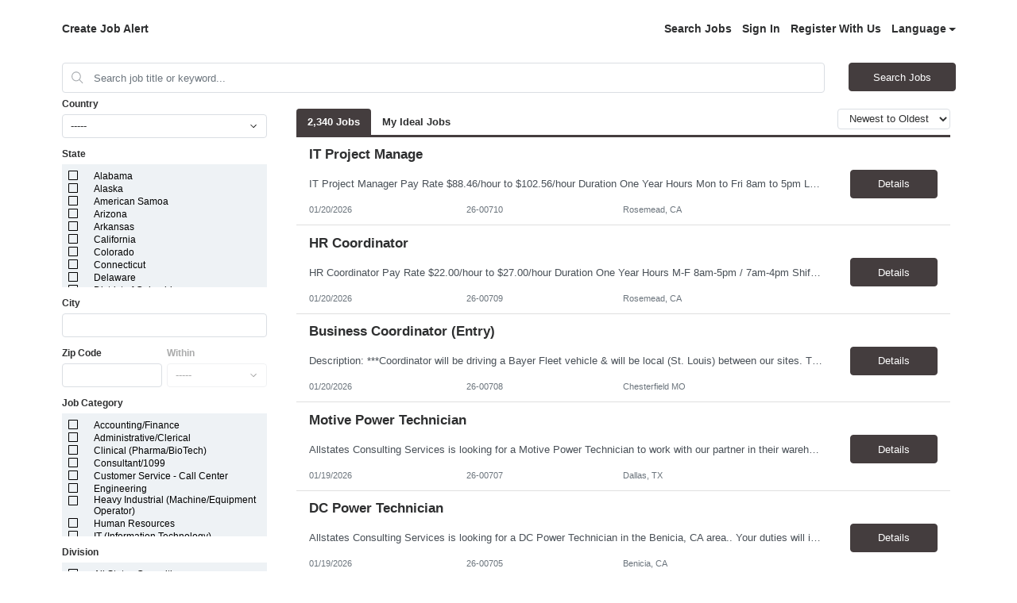

--- FILE ---
content_type: text/css
request_url: https://www1.jobdiva.com/candidates/css/a.css?t=1768889041899&compid=0
body_size: 26556
content:
@import url('https://fonts.googleapis.com/css?family=PT+Sans');
@import url('https://fonts.googleapis.com/css?family=Lato');
@import url('https://fonts.googleapis.com/css2?family=Alex+Brush&family=Dawning+of+a+New+Day&family=Just+Another+Hand&family=La+Belle+Aurore&family=Yellowtail&display=swap');
@font-face {
	font-family: 'Alex Brush', cursive;
	font-family: 'Dawning of a New Day', cursive;
	font-family: 'Just Another Hand', cursive;
	font-family: 'La Belle Aurore', cursive;
	font-family: 'Yellowtail', cursive;
}
.no-display{
	display: none;
}

@media screen and (min-width: 768px) {
	.mytooltip > .tooltip-inner {
	  width: 35em;
	  max-width:100%;
	  transform: translateX(17.5em);
	 }
}

.mytooltip > .tooltip-inner {
	   max-width:90%;
}

.top-bar {
	color: #FFFFFF;
	font-weight: bold;
  background-size: 100%;
}

.top-apply {
	text-align: right;
	display: block;
	margin-bottom: 10px;
}

.btn-cp {
	border-radius: 25px;
}

.btn-jobdiva-back {
	color: #FFFFFF;
	background-color: #b3b6b7;
	border-radius: 25px;
	margin-right: 20px;
}

.back-text {
	color: #b3b6b7;
}

.job-title-upper {
	margin-top: 0;
	padding-top: 0;
	padding-left: 4px;
	margin-left: 0;
}

.location {
	padding-left: 10px;
}

.job-title {
	margin-top: 0;
	padding-top: 0;
	color: #303030;
	font-size: 17px;
	font-weight: 600;
	text-transform: capitalize;
	font-style: normal;
	font-stretch: normal;
	line-height: normal;
	letter-spacing: normal;
	text-align: left;
}

.job-title:hover {
	color: #00bbec;
	text-decoration: none;
}

.job-row {
	padding-top: 0px;
	margin-top: 0px;
	margin-bottom: 5px;
}

.job-row-info-section {
	padding-top: 0;
	margin-top: 0;
	padding-left: 0;
	margin-left: 0;
	margin-bottom: 10px;
}

.job-label {
	margin-bottom: 20px;
}

.btn-jobdiva-apply {
	color: #FFFFFF;
	background-color: #00bbec;
	border-color: #00bbec;
	font-weight: bold;
	padding: 5px 30px 5px 30px;
	border-radius: 5px;
	border: 2px solid #00bbec;
}

.btn-jobdiva-apply:hover {
	color: #00bbec;
	background-color: #FFFFFF;
	border: 2px solid #00bbec;
}

.btn-jobdiva-apply.focus, .btn-jobdiva-apply:focus {
	color: #FFFFFF;
	border-color: #00bbec;
	background-color: #00bbec;
}

.send-to-friend {
	display: block;
	font-size: 14px;
	font-weight: 500;
	font-style: normal;
	font-stretch: normal;
	line-height: normal;
	letter-spacing: normal;
	cursor: pointer;
	margin-top: 10px;
	margin-right: 10px;
	color: #303030;
}


.description-title {
	color: black;
	font-weight: bold;
}

.description-text {

}

.d-section {
	margin-top: 30px;
	padding-top: 30px;
	border-top: 1px solid;
}

.apply-section {
	text-align: center;
	margin-top: 80px;
	margin-bottom: 80px;
}
/*** second **/


.i-bkg {
	background-color: #EEF2F5;
	color: #303030;
	font-weight: 500;
	margin-bottom: 20px;
}

.checkbox {
	margin-left: 10px;
}

.i-s-title {
	margin-bottom: 10px;
}

.btn-jobdiva-search {
	background-color: #00bbec;
	color: #FFFFFF;
	font-weight: bold;
	border: 1px solid #00bbec;
	border-radius: 0px;
}

.btn-jobdiva-search:hover {
	background-color: #FFFFFF;
	color: #00bbec;
	border: 1px solid #00bbec;
}

.btn-jobdiva-search.focus, .btn-jobdiva-search:focus {
	color: #FFFFFF;
	border-color: #00bbec;
	background-color: #00bbec;
}

.number-of-results {
	color: #00bbec;
	font-weight: bold;
}

.faded {
	color: grey;
	font-weight: bold;
}


.search-section {
	margin-top: 20px;
}

.view-all-lnk {
	padding-top: 12px;
	padding-left: 0;
	margin-left: 0;
	color: #969696;
	font-weight: bold;
	cursor: pointer;
}

.view-all-lnk:hover {
	color: #00bbec;
}

.btn-pageno {
	background-color: #969696;
	color: #FFFFFF;
	border-radius: 50%;
	margin-right: 10px;
	cursor: pointer;
	border: solid 1px #ced4da;
}

.btn-pageno:hover {
	background-color: #00bbec;
	color: #FFFFFF;
}

.btn-active-page {
	background-color: #00bbec;
}

.btn-jobdiva-back {
	color: #FFFFFF;
	background-color: #b3b6b7;
	border-radius: 25px;
	margin-right: 20px;
}

.job-sec {
	margin-bottom: 10px;
	padding-left: 0px;
	padding-right: 0px;
}

.btn-jobdiva-apply-md {
	color: #FFFFFF;
	background-color: #00bbec;
	border-color: #00bbec;
	font-weight: bold;
	padding: 5px 30px 5px 30px;
	border-radius: 25px;
	border: 2px solid #00bbec;
	margin-top: 5px;
}

.btn-jobdiva-apply-md:hover {
	color: #00bbec;
	background-color: #FFFFFF;
	border: 2px solid #00bbec;
}

.pagination-section {
	text-align: center;
	margin-top: 70px;
	margin-bottom: 80px;
}
@media screen and (max-width: 600px) {
 .pagination-section {
    margin-bottom: 110px;
  }
}
.checkb-input {
	color: red;
}

.search-input {
	background-color: #EEF2F5;

}
.search-input:focus{
	background-color: #e0e2e5;
}

.search-label {
	color: #303030;
	font-size: 14px;
	font-weight: 500;
	font-style: normal;
	font-stretch: normal;
	line-height: normal;
	letter-spacing: normal;
	text-align: left;
}

.jt1 {
	color: #8b8b8b;
	font-weight: 500;
	font-size: 14px;
	font-style: normal;
	font-stretch: normal;
	line-height: 0.71;
	letter-spacing: normal;
}

.jt2 {
	color: #969696;
	font-size: 14px;
	font-weight: lighter;
	cursor: pointer;
}


.job-filter {
	font-size: 14px;
	font-weight: bolder;
}

.clear-all {
	color: #969696;
}

.job-tag {
	background-color: #ffffff;
	border-radius: 3px;
	border: solid 1px #ced4da;
	margin-right: 20px;
/***	margin-top: 10px; **/
	margin-bottom: 10px;
	padding: 10px 20px 10px 20px;
	white-space: nowrap;
	display: inline-block;
	font-size: 13px;
	flex: 0 0 25%;
	max-width: 25%;
}

.job-tags{
/**	margin-top: 20px; **/
	margin-bottom: 10px;
	padding-left: 0px;
}

.j-m {
	display: inline-block;
	font-size: 14px;
	font-weight: 500;
	color: #969696;
}

.clear-all-jobs-btn {
	cursor: pointer;
	font-size: 14px;
	font-weight: 600;
	text-align: left;
	font-style: normal;
	font-stretch: normal;
	line-height: normal;
	letter-spacing: normal;
	color: #8b8b8b;
}

.clear-all-jobs-btn:hover {
	color: #00bbec;
}

.clickable {
	cursor: pointer;
}

.arrangeby-item {
	padding: 5px 5px 5px 5px;
	cursor: pointer;
	font-weight: bold;
	padding-left: 10px;
}

.arrangeby-item:hover {
	background-color: #00bbec;
	font-weight: 900;
	color: #FFFFFF;
}

.arrangeby-dropdown {
	background-color: #FFFFFF;
	border-width: 0px;
	border-style: none;
	border-color: #FFFFFF;
}

.arrangeby-dropdown:hover {
	color: #60dbff;
}

.job-filter:hover {
	color: #00bbec;
}

.arrangeby-list {
	margin-top: 0px;
}

.not-last-job-in-list {
	margin-top: 15px;
	margin-bottom: 15px;
	margin-right: 15px;
	padding-left: 0;
	margin-left: 0;
}
.line-separator {}

.not-last-job-in-list > .line-separator {
	border-bottom: 0.7px solid #ced4da;
	width: 100%;
}

.last-job-in-row {
	margin-top: 10px;
}

.nmobile-hide-text {
	display: initial;
}

.top-banner-links {
	top: 0px;
	float: right;
	text-align: right;
	right: 0px;
	margin-top: -30px;
	padding-top: 0px;
}
.banner-link {
	margin-left: 20px;
	margin-right: 20px;
  cursor: pointer;
  color: #FFFFFF;
}
.banner-link:hover {
  color: #333;
  text-decoration: none;
}

.banner-title {
	font-weight: 900;
}

@media only screen and (max-width: 500px) {

}


@media only screen and (max-width: 1200px) {
	.btn-jobdiva-apply {
		font-weight: bold;
		padding: 4px 16px 4px 16px;
		border: 1px solid #00bbec;
	}

	.btn-jobdiva-apply:hover {
		border: 1px solid #00bbec;
	}

	.job-title {
		font-size: 17px;
		font-weight: 600;
	}
}

@media only screen and (max-width: 900px) {
	.btn-jobdiva-apply {
		padding: 2px 10px 2px 10px;
		border-radius: 5px;
		border: 1px solid #00bbec;
	}

	.btn-jobdiva-apply:hover {
		background-color: #FFFFFF;
		border: 1px solid #00bbec;
	}

	.job-title {
		color: #333;
		font-size: 14px;
		font-weight: 600;
	}

	.job-title:hover {
		text-decoration: none;
	}

	.mobile-hide-text {
		display: none;
	}

	.banner-link {
		margin-left: 10px;
		margin-right: 10px;
	}
	.top-banner-links {
		margin-top: -15px;
	}

	.banner-title {
		font-weight: 500;
		font-size: 24px;
	}
}

button:active {
	/**outline: none;
	border: none;**/
}

button:focus {
	/**outline: 0;**/
}

.btn:active {
	/**outline: none;
	border: none;**/
}

.btn:focus {
	/**outline: 0;**/
}


.form-control {
	border: 0px solid #ccc;
	border-radius: 0px;
	box-shadow: inset 0 0px 0px rgba(0,0,0,.075);
}

.searchform-checkbox input {
	background-color: red;
	color: red;
}

.searchform-checkbox input:checked {
	color: blue;
	background: red;
}
input[type='checkbox']:after {
	color: #888;
	background: red;
}
input[type='checkbox']:checked:after {
	color: red;
	background: blue;
}

.select-box select{
	font-weight: 700;
	color: #969696;
	height: 100px;
}

.select-box option {
	font-weight: 700;

	height: 100px;
}

.input-bar {
    display: table;
    width: 100%;
}

.input-bar-item > button {
    margin-left: 5px;
}

.width100 {
  width: 100%;
}
.input-bar .form-group {
    float: left;
    vertical-align: middle;
    width: 90%;
}
.input-bar-item-btn {
  float: left;
  width:10%;
}

.signup-intro-title {
  color: #303030;
	font-size: 18px;
}

.signup-get-started {
  color: #303030;
	font-size: 30px;
	font-weight: bold
}

.signup-intro ul {
  list-style-position: inside;
  list-style-type: circle;
  padding-left:0;
}

.signup-methods-span {
  font-size: 17px;
  font-weight: bold;
  margin-left: 8px;
}

.signup-body {
  margin-top: 50px
}

.sidebar{
  padding:0px;
  padding-top: 20px;
  background-color:#EEF2F5;
}

.sidebar-ul{
  list-style-type: none;
  list-style-position: inside;
  padding:0px;
  margin: 0px;
}

.listitem{
  display: flex;
  flex-direction: row;
  align-items: center;
  justify-content: space-between;
  font-size: 14px;
  font-weight: 500;
  cursor: pointer;
  padding: 10px;
  padding-left: 15px;
  padding-right: 15px;
}

.listitem-active{
  background-color: #007bff;
	color: #ffffff;
	font-weight: bold;
}
.listitem-disabled {
  /* pointer-events: none; */
  cursor: auto;
  background-color:#EEF2F5;
}
.listitem:hover {
  background-color: #d8d8d8;
	color: #ffffff;
}
.listitem-disabled:hover {
  background-color:#EEF2F5;
	color: #ffffff;
}
.listitem-icon {
  font-weight: 700;
  color: #817F7F;
  cursor: pointer;
}
.listitem-icon:hover {
  color: #413F3F;
	color: #ffffff;
}
.listitem-nestedItems .listitem{
  padding-left: 30px;
}
.textbutton-delete{
  margin-right: 30px;
}

.employee-dates-container{
  display: flex;
  flex-direction: row;
  align-items: center;
}

.employee-dates-selectbox{
	width: 100px;
  margin-right: 10px;
}
.employee-dates-inputbox{
	max-width: 100px;
  margin-right: 10px;
}

.backbutton{
  display: flex;
  flex-direction: row;
  align-items: center;
  color: #00bbec;
  cursor: pointer;
  margin-bottom: 20px;
}
.backbutton:hover{
  color: #0D9BBE;
}
.backbutton-icon{
  font-weight: 700;
}
.backbutton-text{
  font-weight: 700;
  font-size: 18px;
  margin-left: 3px;
}

/* .listitem-nestedItems .listitem, .listitem-nestedItems .listitem-nestedItems {
  padding-left: 30px;
} */
/* .list-item-active{
  font-size: 14px;
  cursor: pointer;
  padding: 6px;
  padding-left: 15px;
  background-color: #d8d8d8;
} */
.inputbox {
  background-color: #ffffff;
  height:34px;
	border: solid 1px #ced4da;
	border-radius: 3px;
}
.inputbox:focus{
  background-color: #EEF2F5;
}

.inputbox-inverse {
	background-color: #ffffff;
}

.form-control-danger {
	border: 1px solid #dc3545 !important;
}

select.form-control:not([size]):not([multiple]).selectbox{
  background-color: #ffffff;
	border: solid 1px #ced4da;
	border-radius: 3px;
  height:34px;
  -webkit-appearance:none;
  -moz-appearance:none;
  background-position:right 50%;
  background-repeat:no-repeat;
  background-image:url([data-uri]);
  /* padding: .5em; */
  padding-right:1.5em;
  border-radius:0;
  padding: 0px;
  padding-left: 12px;
  font-size: 13px;
	color: #303030;
}
.myProgress {
	width: 30%;
	margin-left: 35%;
	background-color: #f2f4f7;
  }
  
  .myBar {
	width: 1%;
	height: 3px;
  }
select.form-control:not([size]):not([multiple]).selectbox:disabled{
	background-color: #e9ecef ;
	
  }

div.Select-control{
  background-color: #EEF2F5 !important;
  border-radius:0;
  border: none;
}
.is-focused:not(.is-open) >
.Select-control {
  border-width: 0px !important;
  box-shadow: none !important;
}


/* .Select--multi .Select-value{
  background-color: #9D9E9E !important;
  border: none !important;
}
.Select--multi .Select-value:hover{
  background-color: #9D9E9E !important;
}
.Select-value-icon {
  color: white !important;
  border: none !important;
}
.Select-value-icon:hover {
  background-color: #898B8B !important;
}
.Select-value-label {
  color: white;
} */


.textbutton-default {
	width: 171px;
	/**8min-width: 171px; **/
  height: 40px;
  color:white;
  background-color: #00bbec;
  cursor: pointer;
	font-size: 15px;
	font-weight: 500;
	font-style: normal;
	font-stretch: normal;
	line-height: normal;
	letter-spacing: normal;
	color: #ffffff;
}

.textbutton-default:hover{
  background-color: #0a9abe;
	outline: none;
}

.textbutton-disabled {
  width: 171px;
  height: 40px;
  border-radius: 100px;
  color:white;
  background-color: grey;
}

.menu-item {
	font-size: 14px;
	font-weight: 500;
	font-style: normal;
	font-stretch: normal;
	line-height: normal;
	letter-spacing: normal;
	margin-right: 25px;
	cursor: pointer;
	color: #303030;
}
.menu-items-right {
	text-align: right;
}
.menu-item:hover {
	text-decoration: none;
}
.menu-items {
  margin-bottom: 15px;
}

.personalinfo-workphone-cell{
  display: flex;
  flex-direction: row;
  align-items: center;
}

.personalinfo-workphone-cell-left{

}

.personalinfo-workphone-cell-ext{
  margin-left: 6px;
  margin-right: 6px;
}

.personalinfo-workphone-cell-right{
  width:150px;
}

.personalinfo-currentsalary-cell {
  display: flex;
  flex-direction: row;
  align-items: center;
}

.personalinfo-currentsalary-cell-left {

}

.personalinfo-currentsalary-cell-right {
  margin-left: 10px;
  width:180px;
}

.personalinfo-preferredsalary-cell {
  display: flex;
  flex-direction: row;
  align-items: center;
}

.personalinfo-preferredsalary-cell-left {
  display: flex;
  flex-direction: row;
  align-items: center;
}

.personalinfo-preferredsalary-dash {
  margin-left: 10px;
  margin-right: 10px;
}
.personalinfo-preferredsalary-cell-right {
  margin-left: 10px;
  width:150px;
}

.education-program-enddate-cell {
  display: flex;
  flex-direction: row;
  align-items: center;
}
.education-program-enddate-cell-left {
  width: 150px;
  margin-right: 10px;
}
.margin-top-10{
  margin-top: 10px;
}

.margin-top-15{
  margin-top: 15px;
}

.margin-top-30{
  margin-top: 30px;
}

.mandatory-text{
  color: red;
}

.progressBar {
  display: flex;
  flex-direction: column;
  align-items: center;
  justify-content: center;
}
.progressBarTitle {
  margin-top: 6px;
  font-size: 18px;
}

.progressBarLoader {
  border: 6px solid #f3f3f3; /* Light grey */
  border-top: 6px solid orange; /* Blue */
  border-radius: 50%;
  width: 50px;
  height: 50px;
  animation: spin 1s linear infinite;
}

@keyframes spin {
  0% { transform: rotate(0deg); }
  100% { transform: rotate(360deg); }
}

.dropZone{
  display: flex;
  flex-direction: column;
  align-items: center;
  justify-content: center;
  height:300px;
	background-color: #EEF2F5;
	border: 2px dashed #979797;
}

.dropZone:hover{
  background-color: #d8d8d8;
  cursor: pointer;
}
.dropZoneActive{
  background-color: #d8d8d8;
}
.dropZone-icon{
	background-image: url('./resources/images/icon_dropzone.png');
	width: 96px;
	height: 96px;
}
.dropZone-icon-color{
	color: gray
}
.dropZone-text{
	font-size: 20px;
	margin-top: 10px;
}

.modal {

}
.dropZone-icon2{
	background-image: url('./resources/images/dropZone-24.png');
	width: 24px;
	height: 24px;
}

.sub-menu-item {
	font-size: 14px;
	font-weight: 600;
	text-align: left;
	font-style: normal;
	font-stretch: normal;
	line-height: normal;
	letter-spacing: normal;
	color: #8b8b8b;
	margin-right: 25px;
}
.sub-menu-item-right {
	text-align: right;
}

.arrangeby-label {
	margin-right: 5px;
}

.arrangeby-box {
	width: 110px;
	height: 18px;
	border-radius: 4px;
	border: 1px solid #979797;
	display: inline-block;
	margin-right: 20px;
}

.selected-sub-menu {
	color: #00bbec;
	border-bottom: 3px solid #00bbec;
	padding-bottom: 10px;
/** padding-bottom: 5px;
	padding-left: 2px;
	padding-right: 2px;
	font-size: 15px; **/
}

.vertical-alignment-helper {
  display: table;
  width: auto;
	height: 100%;
	pointer-events: none;
	margin: auto;
}

.vertical-align-center {
	display: table-cell;
	vertical-align: middle;
	pointer-events: none;
}

.modal-content {
	/**margin: auto;
	height: inherit;
	pointer-events: all; **/
}
.show {
/**
	display: inherit;
	opacity: 1;
	z-index: 1000;
	**/
}

.modal-dialog {
	/**
	display: table-cell;
	vertical-align: middle;
	pointer-events: none;
	**/
}
/**
.modal-open .modal {
    display: flex!important;
    align-items: center!important;
    .modal-dialog {
        flex-grow: 1;
    }
}
**/

.modal-dialog {
  min-height: calc(100vh - 60px);
  display: flex;
  flex-direction: column;
  justify-content: center;
  z-index:1050;
  overflow: auto;
  @media(max-width: 768px) {
    min-height: calc(100vh - 20px);
  }
}

.modal-header {
	border-bottom: 0px;
}
.modal-header {
	/***border-bottom: 0px;
	padding-left: 30px;
	padding-top: 20px;**/
}

.jd-label {
	color: #303030;
	font-size: 14px;
	font-weight: 500;
	min-width: 80px;
	font-style: normal;
	font-stretch: normal;
	line-height: normal;
	letter-spacing: normal;
	text-align: left;
}

.jd-content {
	color: #303030;
	font-size: 14px;
	font-weight: 500;
	font-style: normal;
	font-stretch: normal;
	line-height: normal;
	letter-spacing: normal;
	text-align: right;
}

.jd-title {
	color: #303030;
	font-size: 30px;
	font-weight: bold;
	font-style: normal;
	font-stretch: normal;
	line-height: normal;
	text-align: left;
	margin-left: -5px;
}

.default-color {
	color: #00bbec;
}

.loader {
  border-left: 11px solid #f3f3f3 !important;
	border-right: 11px solid #f3f3f3 !important;
	border-bottom: 11px solid #f3f3f3 !important;
  border-radius: 50%;
  border-top: 11px solid #3498db;
  width: 80px;
  height: 80px;
  -webkit-animation: spin 2s linear infinite; /* Safari */
  animation: spin 2s linear infinite;
	text-indent: -9999em;
  margin: 88px auto;
  position: relative;
  font-size: 11px;
}

/* Safari */
@-webkit-keyframes spin {
  0% { -webkit-transform: rotate(0deg); }
  100% { -webkit-transform: rotate(360deg); }
}

@-moz-document url-prefix() {
 	.fit-content{
		width: -moz-fit-content;
	}
}

@keyframes spin {
  0% { transform: rotate(0deg); }
  100% { transform: rotate(360deg); }
}

.apply-using-account {
	border: 0px;
	background-color: #ffffff;
	color: #00bbec;
	min-width: 230px;
	margin-bottom: 10px;
}

.apply-using-account:hover {
	color: #ffffff;
	background-color: #00bbec;
}

.apply-no-account {
	width: 230px;
	margin-bottom: 10px;
}

.browse-btn {
	width: 100px;
	height: 40px;
	padding: 5px 10px;
	cursor: pointer;
}

.success-btn {
	width: 100px;
	height: 40px;
	padding: 6px 10px;
	color: #ffffff;
	background-color: #00bbec;
}

.cancel-btn {
	width: 100px;
	height: 40px;
	padding: 6px 10px;
	color: #00bbec;
	background-color: #ffffff;
	border: 2px solid #00bbec
}

.profile-menu {
	background-color: #EEF2F5;
	height: 100%;
	width: 100%;
	border-radius: 1px;

}

.profile-menu-item-active {
	background-color: #d8d8d8;
}

.profile-menu-item {
	color: #303030;
	text-align: left;
	font-size: 14px;
	font-weight: 700;
	width: 100%;
	cursor: pointer;
}

.errorMessage {
	margin-top: 20px;
	color: #ff0000;
	white-space: pre-line;
}

.myja-jdate {
	text-align: left;
	color: #8b8b8b;
	font-size: 14px;
	font-weight: 500;
}

.myja-jtitle {
	font-size: 17px;
	font-weight: 17px;
	text-align: left;
	color: #303030;
}

.myja-jlocation {
	text-align: left;
	font-size: 14px;
	font-wight: 500;
	color: #8b8b8b;
}

.myja-jcompany {
	text-align: 14px;
	font-wight: 500;
	text-align: left;
	color: #8b8b8b;
}

.requiredStar {
  color:red;
  margin-left: 3px;
}

.submitBar{
  display: flex;
  flex-direction: row;
  align-items: center;
  justify-content: flex-end;
  height:50px;
  font-size: 16px;
  background-color: #EEF2F5;
  padding: 6px;
  padding-left: 15px;
  padding-right: 15px;
  margin-bottom: 30px;
}

.eeo-cl-1 {
	text-align: center;
	 font-weight: bold;
	  font-size:15px;
		 border: 2px solid #000000;
		  padding: 0px;
}

.eeo-cl-2 {
	text-align: center;
	 font-weight: bold;
	  font-size:15px;
		border: 2px solid #000000;
		 padding: 0px;
}

.eeo-cl-3 {
	text-align: center;
	font-weight: bold;
	font-size:15px;
	border: 2px solid #000000;
	padding: 0px;
}

.onBoardingPackages{
	white-space: nowrap;
	overflow-x: auto;
	overflow-y: hidden;
}

.onBoardingPackages2{
	overflow-x: auto;
	overflow-y: hidden;
}

.onboardingSection {
	padding-top: 10px;
  padding-bottom: 10px;
  margin-left: 10px;
  font-size: 30px;
  font-weight: bold;
}

.onBoardingPackagesButtons{
  display: flex;
  flex-direction: row;
  align-items: center;
}

.onBoardingPackagesButtonLeft{
  outline: none;
  cursor: pointer;
}

.onBoardingPackagesButtonRight{
  outline: none;
  cursor: pointer;
}

.onBoardingCardNormal {
  min-width: 210px;
  height: 60px;
  border-top-left-radius: 5px;
	border-top-right-radius: 5px;
	border-right: 1px solid #fff;
  background-color: #EEF2F5;
  font-size: 14px;
  font-weight: 500;
  padding: 10px;
  cursor: pointer;
	float:left;
	display: inline-block;
}

.onBoardingCardActive {
  min-width: 210px;
  height: 60px;
	border-top-left-radius: 5px;
	border-top-right-radius: 5px;
	border-right: 1px solid #fff;
  background-color: #00bbec;
  color: white;
  font-size: 14px;
  font-weight: 500;
  padding: 10px;
	float:left;
	display: inline-block;
}

.onBoardingCardNormal2 {
  width: 210px;
  height: 210px;
	border-radius: 5px;
  background-color: #EEF2F5;
  font-size: 14px;
  font-weight: 500;
  padding: 10px;
  cursor: pointer;
	float:left;
	display: inline-block;
	margin: 10px 50px 90px 50px;
}

.onBoardingCardActive2 {
  width: 210px;
  height: 210px;
	border-radius: 5px;
  background-color: #5cbf6e;
  color: white;
  font-size: 14px;
  font-weight: 500;
  padding: 10px;
	cursor: pointer;
	float:left;
	display: inline-block;
	margin: 10px 50px 90px 50px;
}

.onBoardingPackageActive {
	background-color: #fff;
	font-size: 16px;
	font-weight: 500;
	padding: 30px;
	margin: 0px;
	border-bottom: solid 1px #ced4da;
  border-left: solid 1px #ced4da;
  border-right: solid 1px #ced4da;
}

.onBoardingPackageNormal {
	background-color: #fff;
	font-size: 16px;
	font-weight: 500;
	padding: 30px;
	margin: 0px;
	border-bottom: solid 1px #ced4da;
  border-left: solid 1px #ced4da;
  border-right: solid 1px #ced4da;
}
.covid-center-card{
	width:100%;
	border: 1px solid #4444;
	border-radius: 3px;
	margin-bottom:15px;
}
.master-record-title {
		font-size: 17px;
		font-weight: bold;
		color: white;
		margin-top:20px;
		margin-bottom: 20px;
	 	background: #EEF2F5;
		padding: 10px;
}

.master-record-header {
		font-size: 28px;
		font-weight: bold;
		background-color:white;
		padding: 25px 0px;
		border-bottom: 2px solid #e7e7e7;
}

.master-record-body {
	width: 75%;
}

.new-field {
	background-color: #00ab6f;
	color: white;
	padding: 3px 7px;
	border-radius: 50px;
	margin: 0px 10px;
	letter-spacing: 1px;
	font-family: Helvetica, Arial, sans-serif;
}

.fill-forms-progress-bar {
	margin-top: 25px;
}

.fill-forms-progress-right {
	background-image: url("data:image/svg+xml,%0A%3Csvg id='Layer_1' data-name='Layer 1' xmlns='http://www.w3.org/2000/svg' viewBox='0 0 46.1 83'%3E%3Cdefs%3E%3Cstyle%3E.cls-1%7Bfill:%23d7d9da;%7D%3C/style%3E%3C/defs%3E%3Ctitle%3EPageRight%3C/title%3E%3Cpolygon class='cls-1' points='32.6 45.8 0 78.5 4.5 83 46.1 41.6 4.5 0 0 4.5 32.7 37.4 36.9 41.6 32.6 45.8'/%3E%3C/svg%3E");
	background-size: 14px;
	height: 25px;
	width: 14px;
	margin-left: 10px;
	cursor: pointer;
}

.fill-forms-progress-left {
	background-image: url("data:image/svg+xml,%0A%3Csvg id='Layer_1' data-name='Layer 1' xmlns='http://www.w3.org/2000/svg' viewBox='0 0 46.1 83'%3E%3Cdefs%3E%3Cstyle%3E.cls-1%7Bfill:%23d7d9da;%7D%3C/style%3E%3C/defs%3E%3Ctitle%3EPageLeft%3C/title%3E%3Cpolygon class='cls-1' points='9.2 41.6 13.4 37.4 46.1 4.5 41.6 0 0 41.6 41.6 83 46.1 78.5 13.5 45.8 9.2 41.6'/%3E%3C/svg%3E");
	background-size: 14px;
	height: 25px;
	width: 14px;
	margin-right: 10px;
	cursor: pointer;
}

.fill-forms-progress-right:hover {
	background-image: url("data:image/svg+xml,%0A%3Csvg id='Layer_1' data-name='Layer 1' xmlns='http://www.w3.org/2000/svg' viewBox='0 0 46.1 83'%3E%3Cdefs%3E%3Cstyle%3E.cls-1%7Bfill:%23000000;%7D%3C/style%3E%3C/defs%3E%3Ctitle%3EPageRight%3C/title%3E%3Cpolygon class='cls-1' points='32.6 45.8 0 78.5 4.5 83 46.1 41.6 4.5 0 0 4.5 32.7 37.4 36.9 41.6 32.6 45.8'/%3E%3C/svg%3E");
}

.fill-forms-progress-left:hover {
	background-image: url("data:image/svg+xml,%0A%3Csvg id='Layer_1' data-name='Layer 1' xmlns='http://www.w3.org/2000/svg' viewBox='0 0 46.1 83'%3E%3Cdefs%3E%3Cstyle%3E.cls-1%7Bfill:%23000000;%7D%3C/style%3E%3C/defs%3E%3Ctitle%3EPageLeft%3C/title%3E%3Cpolygon class='cls-1' points='9.2 41.6 13.4 37.4 46.1 4.5 41.6 0 0 41.6 41.6 83 46.1 78.5 13.5 45.8 9.2 41.6'/%3E%3C/svg%3E");
	background-size: 14px;
	height: 25px;
	width: 14px;
	margin-right: 10px;
}

.example-enter {
  opacity: 0.01;
}

.example-enter.example-enter-active {
  opacity: 1;
  transition: opacity 500ms ease-in;
}

.example-leave {
  opacity: 1;
}

.example-leave.example-leave-active {
  opacity: 0.01;
  transition: opacity 300ms ease-in;
}

.progress-label {
	cursor: pointer;
	color: #999999 !important;
	font-weight: normal !important;
}

.progress-label-active {
	color: #488bf9;
	font-weight: bold !important;
}

.progress-label-visited {
	color: black !important;
	font-weight: normal;
	cursor: pointer;
}

.progress-label:hover {
	color: #488bf9;
}

.fill-forms-header {
    width: 100%;
    height: 50px;
/*     background-color: #28384b; */
    color: #fff;
    text-align: left;
    padding-left: 30px;
    font-weight: bold;
    font-size: 15px;
    font-family: Helvetica, sans-serif;
		position: fixed;
		z-index: 999;
}

.fill-form-description {
		margin: 10px 0px 10px 0px;
}

.fill-forms-background {
	background-color: #EEF2F7;
	padding:0px 50px 50px 25px;
	display: flex;
	flex-direction: column;
  justify-content: center;
	align-items: center;
	height: 100%;
}

.fill-forms-body {
	padding: 20px;
	color: #484E52;
}

.fill-form-info-text {
	background-color: #e2ebfc;
	color: #488bf9;
	border: 1px solid #488bf9;
	border-radius: 5px;
	padding: 10px;
	width: fit-content;
}

.file-container{
	/* width: 945px; */
    width: 100%;
    height: 100%;
    margin-top: 20px;
}

.file-container-webform{
	/* width: 945px;
    height: 100%; */
    /* margin: 20px 40px 12px 45px; */
    margin-top: 20px;
    padding: 10px 5px 10px 15px;
    border-radius: 4px;
    background-color: #f2f4f7;
}

.info-text{
	font-weight: bold;
    padding:12px;
    /* font-family: Lato; */
    font-size: 13px;
    font-weight: normal;
    font-stretch: normal;
    font-style: normal;
    line-height: normal;
    letter-spacing: normal;
    color: #488bf9;
}

.info-rectangle{
	width: 100% !important;
    margin-bottom: 15px;
    margin: 0 35px 0 0;
    border-radius: 2px;
    border: solid 1px #488bf9;
    background-color: #ffff;
	margin-top: 15px;
}

.fill-form-returned-info-text {
	background-color: #E9F5F0;
	color: #1F6E4B;
	border: 1px solid #1F6E4B;
	border-radius: 5px;
	padding: 10px;
}

.fill-all-signature {
	background-color: white;
	color: #484E52;
	border: 1px solid #D7D9DA;
	margin-top: 30px;
}

.doc-changes-link {
	color: #488BF9;
	padding-left: 10px;
	cursor: pointer;
}

.doc-changes-link:hover {
	text-decoration: underline;
	opacity: 0.7;
	filter: alpha(opacity=70);
}

.remove-document {
	background-image: url("data:image/svg+xml,%3Csvg xmlns='http://www.w3.org/2000/svg' viewBox='0 0 676 676'%3E%3Cdefs%3E%3Cstyle%3E.cls-1%7Bfill:none;%7D.cls-2%7Bfill:%23488bf9;%7D%3C/style%3E%3C/defs%3E%3Ctitle%3Exnohover%3C/title%3E%3Cg id='Layer_2' data-name='Layer 2'%3E%3Ccircle class='cls-1' cx='338' cy='338' r='338'/%3E%3C/g%3E%3Cg id='Layer_1' data-name='Layer 1'%3E%3Crect class='cls-2' x='351.25' y='139.03' width='66.51' height='494.93' transform='translate(-206.68 337.09) rotate(-45)'/%3E%3Crect class='cls-2' x='137.03' y='353.25' width='494.93' height='66.51' transform='translate(-206.68 337.09) rotate(-45)'/%3E%3C/g%3E%3C/svg%3E");
	background-size: 20px;
  width: 20px;
  height: 20px;
	margin-left: 15px;
}

.remove-document:hover {
	background-image: url("data:image/svg+xml,%3Csvg xmlns='http://www.w3.org/2000/svg' viewBox='0 0 676 676'%3E%3Cdefs%3E%3Cstyle%3E.cls-1%7Bfill:none;%7D.cls-2%7Bfill:%23ACACAC;%7D%3C/style%3E%3C/defs%3E%3Ctitle%3Exnohover%3C/title%3E%3Cg id='Layer_2' data-name='Layer 2'%3E%3Ccircle class='cls-1' cx='338' cy='338' r='338'/%3E%3C/g%3E%3Cg id='Layer_1' data-name='Layer 1'%3E%3Crect class='cls-2' x='351.25' y='139.03' width='66.51' height='494.93' transform='translate(-206.68 337.09) rotate(-45)'/%3E%3Crect class='cls-2' x='137.03' y='353.25' width='494.93' height='66.51' transform='translate(-206.68 337.09) rotate(-45)'/%3E%3C/g%3E%3C/svg%3E");
}

.sign-sticky {
	background-color: #fcee21;
	font-weight: bold;
	height: 30px;
	width: 90px;
	padding-left:10px;
  line-height: 30px;
	border-radius: 2px 0px 0px 2px;
}

.triangle-right {
    width: 0;
    height: 0;
    border-top: 15px solid transparent;
    border-left: 15px solid #fcee21;
    border-bottom: 15px solid transparent;
}

.design-form-frame {
	height:100%;
	width: 100%;
	border: none;
	/*padding-right: 50px;*/
}

.rotate {
  transform:
    /* Magic Numbers */
    translate(0px, 70px)
    /* 45 is really 360 - 45 */
    rotate(315deg);
  width: 55px;
  -webkit-transform-style: preserve-3d;
  -webkit-backface-visibility: hidden;
  -webkit-font-smoothing: antialiased;
	text-align: right;
}

.fill-forms-sidebar {
  /* width: 350px;
  height: 100%;
  display: inline-block;
	position: fixed;
	background-color: #f2f4f7; */

    flex: 28.4%;
	background-color: #ffffff;
	border-right: 2px solid #f2f4f7;
}

.fill-forms-content {
 
	padding-left: 30px;
    padding-top: 20px;
	overflow-y: scroll;
    flex: 72.6%;
	margin-bottom: 80px;
}

.fill-forms-content-faded {
	position: absolute;
  top: 0;
  bottom: 0;
  left: 0;
  right: 0;
  padding-left: 400px;
	margin-top: 50px;
  padding-top: 50px;
	overflow: auto;
}
.fill-forms-main-div {
	width: 100%;
	height: 100%;
	/*position: absolute;*/
	top: 0px;
	left: 300px;
	/*max-width: 930px;*/
	/*margin-top: 100px;*/
	font-family: Helvetica, sans-serif, sans-serif;
	color:#484E52;
	padding-right: 20px;
}

.fill-forms-link {
	color: #488bf9;
	font-weight: bold;
}

.fill-forms-link:hover {
	text-decoration: underline;
	cursor: pointer;
}

.fill-forms-buttom-container {
	margin: auto;
  width: 500px;
}

.fill-forms-button {
		background: #488BF9 !important;
    font-weight: bold;
    font-family: Helvetica, sans-serif, sans-serif;
    border: none;
    padding: 7px 10px 7px 10px;
    margin: 10px;
    color: #fff !important;
    width: 160px;
		height: 35px;
    border-radius: 2px !important;
    cursor: pointer;
	opacity: 1 !important;
}

.skip-button{
    /* font-weight: bold;
    font-family: Helvetica, sans-serif, sans-serif;
    padding: 7px 10px 7px 10px;
    margin: 10px;
    width: 160px;
		height: 35px;
    border-radius: 2px !important;
    cursor: pointer;
	float: right;
	color: #488bf9 !important;
    background: white !important;
    border: 1px solid;
    border-color:  #488bf9 !important; */
	border: 1px solid #ffffff !important;
	width: 160px;
	height: 40px !important;
}
.skip-button2{
	border: 1px solid #ffffff !important;
	min-width: 160px;
    width: auto;
	height: 40px !important;
}
.Rectangle-faded{
	opacity: 0.4;
	pointer-events: none;
}
.Rectangle {
	border-radius: 4px;
	background-color: #f2f4f7;
	padding-bottom: 30px;
  }
  .small-rectangle {
	width: fit-content;
	height: fit-content;
	padding: 10px 17px 10px 22px;
	border-radius: 2px;
	border: solid 1px #478bf9;
	margin-left: 33px;
	padding-right: 22px;
  }
  .Step-1-Download-doc {
	padding: 33px;
    padding-bottom: 17px;
    margin-top: 20px;
	/* font-family: Lato; */
	font-size: 14px;
	font-weight: bold;
	font-stretch: normal;
	font-style: normal;
	line-height: normal;
	letter-spacing: normal;
	color: #495057;
  }
  .download-doc-title{
	cursor: pointer;
	margin: 0 0 0 3px;
	/* font-family: Lato; */
	font-size: 13px;
	font-weight: bold;
	font-stretch: normal;
	font-style: normal;
	line-height: normal;
	letter-spacing: normal;
	text-align: center;
	color: #478bf9;
  }

  .download-icon {
	  cursor: pointer;
	width: 10px;
	height: 10px;
	margin: 3px 3px 3px 0;
	object-fit: contain;
  }
.submit-button{
	 font-weight: bold;
    font-family: Helvetica, sans-serif, sans-serif;
    padding: 7px 10px 7px 10px;
    margin: 10px;
    width: 115px;
		height: 40px;
    border-radius: 2px !important;
    cursor: pointer;
	float: right;
    background: white !important;
    border: 1px solid;
}
.final-submit{
	min-width: 231px;
	width: auto;
	height: 36px;
	padding: 10px 9px 10px 11px;
}
.edit-button{
	font-weight: bold;
   font-family: Helvetica, sans-serif, sans-serif;
   padding: 7px 10px 7px 10px;
   margin: 10px;
   width: 125px;
	   height: 35px;
   border-radius: 2px !important;
   cursor: pointer;
   float: right;
   color: #488bf9 !important;
   background: white !important;
   border: 1px solid;
   border-color:  #488bf9  ;
   text-align: center;
   margin-right: 15px;
}

.greyOutSidebarTrue{
	display: block;
  position: absolute;
  width: 90%;
  height: 100%;
  background-color: gray;
  top: 50px;
  padding: 10px;
  opacity: .8;
}
.fill-forms-button-right {
		background: #488BF9 !important;
    font-weight: bold;
    font-family: Helvetica, sans-serif, sans-serif;
    border: none;
    padding: 7px 10px 7px 10px;
    margin: 10px;
    color: #fff !important;
    width: 160px;
		height: 35px;
    border-radius: 2px !important;
    cursor: pointer;
	float: right;
}

.fill-forms-button-final-page{
background: #488BF9 !important;
    font-weight: bold;
    font-family: Helvetica, sans-serif, sans-serif;
    border: none;
    padding: 7px 10px 7px 10px;
    margin: 10px;
    color: #fff !important;
    width: fit-content;
		height: 35px;
    border-radius: 2px !important;
    cursor: pointer;
}

.fill-forms-button-grey {
	background: #D7D9DA !important;
}

.fill-forms-button:hover {
    opacity: 0.7;
    filter: alpha(opacity=70);
		color: #fff;
}

.upload-docs {
		background: white;
		padding: 5px;
		width: 500px;
		overflow-y: auto;
		overflow-x: hidden;
		border: 1px solid #d7d9da;
}

.uploaded-doc {
	border: 1px solid #ffffff;
	height: 23px;
	margin: 10px;
	background-color: #ffffff;
}

.uploaded-doc-inactive {
	background-color: #eaeaea;
	border: 1px solid #D7D9DA;
	border-radius: 50px;
	height: 23px;
	margin: 10px;
}

.uploaded-doc-remove {
	color:#488BF9;
	font-weight:bold;
	cursor: pointer;
}

.uploaded-doc-remove:hover {
	color:#D7D9DA;
}

.startFillingOnboarding {
	font-size: 25px;
	padding-bottom: 20px;
}

.packageCount {
	font-weight: bold;
	font-size: 14px;
	line-height: 60px;
	margin-left: 15px;
}

.noOnboardingMessage {
	text-align: center;
	color: #11c228;
}

.signatureBox {
	padding: 20px;
	border-width: 0px 2px 2px 2px;
	border-style: solid;
	background-color: #fff;
}

.signatureBoxHeader {
	margin-top: 10px;
	line-height: 40px;
	height: 40px;
	padding-left: 10px;
	font-weight: bold;
	font-size: 18px;
	color: white;
}

.fontlabel {
	font-size:35px;
	display:flex;
	height:98px;
	border:1px solid;
	text-align: center;
  align-items: center;
  place-content: center;
	cursor: pointer;
	justify-content: center;
}

.completedLink {
	padding-left:20px;
	color: #00bbec;
}

.completedLink:hover {
	color: #0056b3 !important;
	text-decoration: underline;
}

.oneLineLimit {
  white-space: nowrap;
  overflow: hidden;
  display: block;
  text-overflow: ellipsis;
}

.background-white {
	background-color: white;
}

.background-white:hover {
	background-color: #d8d8d8;
	color: #ffffff;
}

.textbutton-onboarding {
  width: 205px;
	min-width: 150px;
  height: 34px;
  border-radius: 100px;
  font-size: 14px;
  font-weight: 500;
}

.textbutton-onboarding-completed {
	width: 205px;
	min-width: 150px;
	height: 34px;
	border-radius: 100px;
	font-size: 14px;
	font-weight: 500;
	background-color: #adadad;
}

.textbutton-onboarding-mark-complete {
	width: auto;
	min-width: 140px;
	height: 34px;
	border-radius: 100px;
	font-size: 14px;
	font-weight: 500;
	margin-left: 5px;
}

.textbutton-onboarding-small {
	width: auto;
	min-width: 60px;
	height: 34px;
	border-radius: 100px;
	font-size: 14px;
	font-weight: 500;
	margin-bottom: 5px;
}

.textbutton-onboarding-completed:hover {
	background-color: #EEF2F5;
	border-color: #adadad;
	color: #adadad;
}

.onboarding-tableview-redtext {
  font-size: 14px;
  font-weight: 500;
  color: red;
}

.onboarding-statusbutton {
	position: relative;
	cursor: pointer;
}

.onboarding-statusbutton:hover{
	outline: none;
}

.onboarding-tableview-header {
  display: flex;
  flex-direction: row;
  justify-content: space-between;
  font-size: 17px;
  font-weight: 500;
  margin-top: 50px;
  margin-bottom: 30px;
  margin-left: 10px;
}

.calendar-available {
	background-color: #7ed321;
	border: 0px;
	border-radius: 0px;
}
.calendar-unavailable {
	background-color: #303030;
	border: 0px;
	border-radius: 0px;
}

.formcell-row {
  display: flex;
  flex-direction: column;
  margin-bottom: 15px;
  font-size: 14px;
  font-weight: 500;
}

.textbutton-fillform-continue {
  width: 110px;
  height: 40px;
  border-radius: 100px;
  margin-right: 30px;
}

.textbutton-fillform-skip {
	width: 110px;
  height: 40px;
  border-radius: 100px;
  margin-left: 30px;
}

.textbutton-fillform-cancel {
  width: 110px;
  height: 40px;
  border-radius: 100px;
  color: #00bbec;
	background-color: #FFFFFF;
}

.textbutton-fillform-cancel:hover {
  color: #0a9abe;
	background-color: #FFFFFF;
}

.default-font {
  font-size: 14px;
  font-weight: 500;
}

.fill-form-title {
  font-size: 24px;
  font-weight: bold;
  color: #495057;
  /* margin-top:20px; */
  margin-bottom: 20px;
  display:flex;
}

.hr-default{
  border-radius: 1px;
  background-color: #e7e7e7;
  margin-top: 10px
}

.hr-style-dot {
	background-color: #fff;
	border-top: 2px dashed #8c8b8b;
}


.linkButton {
  color: #00bbec;
  cursor: pointer;
}
.linkButton:hover {
  color: #0a9abe;
  text-decoration: underline;
}

.filereader{
  width: 100%;
  height: 1000px;
}

.previewsign-pdfviewer{
  width: 100%;
  height: 55vh;
}

.m-signature-pad {
	border: 2px solid #00bbec;
	background-image: url('/images/SignHere.png');
	background-repeat: no-repeat;
  background-size: 100% 100%;
	width: 600px;
}

.m-signature-pad--body canvas {
  width: 600px;
  height: 150px;
}

.signature-header{
  display: flex;
  flex-direction: row;
  justify-content: space-between;
  margin-top: 20px;
  margin-bottom: 5px;
	width: 600px;
}

.previewsign-or {
  margin-top: 20px;
}

.plainTextButton {
  color: #00bbec;
  cursor: pointer;
}
.plainTextButton:hover {
  color: #0a9abe;
}

.signature-inputtext {
	margin-left: 50px;
	margin-right: 50px;
  height:50px;
  border: 1px solid grey;
	/*border: 2px solid #00bbec;*/
}

.signature-inputtext:focus{
	/*border: 2px solid #00bbec;*/
  border: 1px solid grey;
  box-shadow: none;
}

.reactrouter-linkbutton {
  width: 150px;
  height: 34px;
  border-radius: 100px;
  color:white;
  background-color: #00bbec;
  cursor: pointer;
  display: flex;
  align-items: center;
  justify-content:center;
}

.reactrouter-linkbutton:hover{
  background-color: #0a9abe;
}

.reactrouter-link:hover, .reactrouter-link:visited, .reactrouter-link:link, .reactrouter-link:active{
  text-decoration: none;
}

.completed-button{
  width: 150px;
  height: 34px;
  border-radius: 100px;
  color:#11c228;
  display: flex;
  align-items: center;
  justify-content:center;
}

.imagebutton {
  outline: 0;
  cursor: pointer;
  background-repeat: no-repeat;
  border: 0px;
}

.resume-action-group .imagebutton {
	margin-left: 6px;
	margin-right: 2px;
}

.resume-btn-edit {
  background-image: url('./resources/images/icon_edit.png');
  width:14px;
  height:14px;
}

.resume-btn-edit:hover {
  background-image: url('./resources/images/icon_edit_active.png');
}

.resume-btn-preview {
  background-image: url('./resources/images/icon_preview.png');
  width:24px;
  height:14px;
}

.resume-btn-preview:hover {
  background-image: url('./resources/images/icon_preview_active.png');
}

.resume-btn-delete {
  background-image: url('./resources/images/icon_delete.png');
  width:12px;
  height:15px;
}

.resume-btn-delete:hover {
  background-image: url('./resources/images/icon_delete_active.png');
}



.resumeContent {
  overflow: auto;
  word-wrap: break-word;      /* IE 5.5-7 */
  white-space: -moz-pre-wrap; /* Firefox 1.0-2.0 */
  white-space: pre-wrap;      /* current browsers */
}



.dialog-close {
  cursor: pointer;
}

.dialog-btns {
  margin-top: 30px;
}

.dialog-btn-success {
  width: 110px;
  height: 40px;
  border-radius: 100px;
}

.dialog-btn-cancel {
  width: 110px;
  height: 40px;
  border-radius: 100px;
  color: #00bbec;
	background-color: #FFFFFF;
}

.dialog-btn-cancel:hover {
  color: #0a9abe;
	background-color: #FFFFFF;
}

.alertdialog {
  width:568px;
  -webkit-border-radius: 0px !important;
  -moz-border-radius: 0px !important;
  border-radius: 0px !important;
}

.alertdialog {
  width:500px;
  -webkit-border-radius: 0px !important;
  -moz-border-radius: 0px !important;
  border-radius: 0px !important;
}

.dialog-text {
  font-size: 16px;
  margin-left: 20px;
  margin-right: 20px;
  font-weight: 500;
}

.borderless {
  border-spacing: 0px;
}

.borderless td, .borderless th {
  border: none;
}

.table-condensed>thead>tr>th,
.table-condensed>tbody>tr>th,
.table-condensed>tfoot>tr>th,
.table-condensed>thead>tr>td,
.table-condensed>tbody>tr>td,
.table-condensed>tfoot>tr>td{
  padding: 8px;
}
.onboarding-main-div{
	font-size: 14px;
	font-weight: 500;
	color: #303030;
}

.onboarding-table-required, .onboarding-table-optional{
	margin-bottom: 35px;
}

.onboarding-table-completed{
	margin-bottom: 35px;
	background-color: #EEF2F5;
}

.onboarding-title{
	color: #fff;
	font-size: 22px;
	font-weight: bold;
	padding: 10px;
	border: 1px solid #EEF2F5;
}
.onboarding-th{
	padding: 10px 0px;
	background-color: #EEF2F5;
}
.onboarding-tr{
	padding: 0px;
	border-top: 0px;
	border-bottom: 0px;
}

.onboarding-mobile-ab{
	text-align: left;
}
.onboarding-table-required .bottom-border, .onboarding-table-optional .bottom-border{
	padding: 20px 0px;
	border-bottom: solid 1px #ced4da;
	border-left: solid 1px #ced4da;
	border-right: solid 1px #ced4da;
}

.onboarding-table-completed .bottom-border{
	padding: 20px 0px;
	border-bottom: solid 1px #ffffff;
}

.button-add-workexperience {
  width: 225px;
  height: 40px;
}

.button-save {
  width: 126px;
  height: 44px;
}
.btn-pill {
	background-color: #EEF2F5;
	color: #303030;
	border: solid 1px #d8d8d8;
	cursor: pointer;
	outline: none;
  font-size: 14px;
  font-weight: 500;
}

.btn-pill:focus,
.btn-pill:active:focus {
	outline: none;
}

.btn-pill:focus {
	outline: 0;
	text-decoration: none;
}
.btn-pill:active {
	outline: none;
}

.btn-pill:focus {
	outline: none;
}

.btn:focus {
	outline: none;
}

.btn.focus, .btn:focus {
	box-shadow: none;
}
.form-control:focus {
	box-shadow: none;
}

.btn-pill {
	background-color: #FFFFFF;
}

.cb_active {
	background-color: #00bbec;
	color: #ffffff;
	border-color: #ffffff;
}

.edit-resumename {
  display: flex;
  flex-direction: row;
  align-items: center;
}

.flex-row-center {
  display: flex;
  flex-direction: row;
	align-items: center;
	justify-content: center
}

.edit-resumename-name{
  font-size: 20px;
  margin-right: 10px;
}
.modal-body-padding {
	padding: 10px 60px 40px 60px;
}
.modal-body-padding-mobile {
	padding: 10px 15px 40px 15px;
}
.modal-header-padding {
	padding-left: 70px;
}
.modal-header-padding-mobile {
	padding-left: 30px;
}

.w-100 {
	width: 100%;
}

.w-25 {
	margin: 0px;
	padding: 0px;
	width: 25%;
}

.m-l-0 {
	margin-left: 0px;
}

.p-l-0 {
	padding-left: 0px;
}

.p-l-5 {
	padding-left: 5px;
}

.p-r-5 {
	padding-right: 5px;
}

.p-l-21 {
	padding-left: 21px;
}

.textbutton-apply {
	width: 130px;
}

.display-inline {
	display: inline;
}

.flat-button {
	background-color: #ffffff;
	border: 0px;
}

.v-align-017 {
	vertical-align: 0.17em;
}

.dropdown-toggle::after {
	vertical-align: 0.165em
}

.p-l-10 {
	padding-left: 10px;
}
.p-l-15 {
	padding-left: 15px;
}

.m-b-10 {
	margin-bottom: 10px;
}

.m-t-10 {
	margin-top: 10px;
}

.textbutton-eeo-submit {
	width: 300px;
}

.large-signin {
	width: 300px;
}

.hr-matching-jobs {
	color: #00bbec;
	margin-top: 10px;
	margin-bottom: 10px;
	border: 1px solid;
}

.m-t-20 {
	margin-top: 20px;
}

.m-t-30 {
	margin-top: 30px;
}

.block-display {
	display: block;
	clear: both;
}

.m-t-50 {
	margin-top: 50px;
}

.dropdown-item.active, .dropdown-item:active {
	color: #FFFFFF;
	background-color: #00bbec;
}

.btn-pill:hover {
	text-decoration: none;
}

.btn-on-calendar {
	width: 100px;
}

.footer-height {
	height: 100px;
}

.a-link {
	color: #00bbec;
}

.a-link {
	color: #00bbec;
}
.a-upload-link{
	color: #488bf9;
}
.m-l-20 {
	margin-left: 20px;
}

.m-l-10 {
	margin-left: 10px;
}

.input-file-container {
	position: relative;
}

.input-file-trigger {
	width: 121px;
	border-radius: 100px;
	color: white;
	background-color: #00bbec;
	cursor: pointer;
	/**display: block;**/
	padding: 10px 35px;
	transition: all .4s;
}

.input-file {
	position: absolute;
	top: 0;
	left: 0;
	width: 150px;
	opacity: 0;
	padding: 14px 0;
	cursor: pointer;
}

.input-file-name {
	position: absolute;
	top: 0;
	left: 180px;
	width: 180px;
}

.input-file-trigger:hover{
  background-color: #0a9abe;
	outline: none;
}

.input-file-trigger-active {
	color: #00bbec;
	background-color: white;
	border: 1px solid #00bbec;
	cursor: pointer;
}

.input-file-big {
	color: #00a2e8;
	border: 2px dashed #00a2e8;
	height: 150px;
	width: 250px;
	text-align: center;
	vertical-align: middle;
	line-height: 145px;
	margin-top: 10px;
}

.input-file-big-error {
	color: #c23a3a;
	border: 2px dashed #c23a3a;
	height: 150px;
	width: 250px;
	text-align: center;
	vertical-align: middle;
	line-height: 145px;
	margin-top: 10px;
}

.checkbox-container {
	display: block;
	position: relative;
	padding-left: 18px;
	margin-bottom: 12px;
	cursor: pointer;
	font-size: 14px;
	-webkit-user-select: none;
	-moz-user-select: none;
	-ms-user-select: none;
	user-select: none;
}

.checkbox-container input {
	position: absolute;
	opacity: 0;
	cursor: pointer;
}

.checkmark {
	position: absolute;
	top: 1px;
	left: 0;
	height: 14px;
	width: 14px;
	border-radius: 1px;
	background-color: #ffffff;
	border-radius: 3px;
	border: solid 1px #ced4da;
}

/* on mouse over add grey background */
.checkbox-container:hover input ~ .checkmark {
	background-color: #f2f2f2;
}

.checkmark:after {
	content: "";
	position: absolute;
	display: none;
}

.checkbox-container input:checked ~ .checkmark:after {
	display: block;
	content: "\2713";
	color: #ffffff;
	top: -5px;
}

.radio-container {
	display: block;
	position: relative;
	padding-top: 7px;
	padding-left: 25px;
	margin-bottom: 1px;
	cursor: pointer;
	font-size: 14px;
	-webkit-user-select: none;
	-moz-user-select: none;
	-ms-user-select: none;
	user-select: none;
}

.radio-container input {
	position: absolute;
	opacity: 0;
	cursor: pointer;
}

.radio-checkmark {
	position: absolute;
	top: 10px;
	left: 0;
	height: 15px;
	width: 15px;
	background-color: #d8d8d8;
	border-radius: 50%;
}

.radio-container:hover input ~ .radio-checkmark {
	background-color: #706f6f;
}

.radio-checkmark:after {
	content: "";
	position: absolute;
	display: none;
}

.radio-container input:checked ~ .radio-checkmark:after {
	display: block;
}

.job-row-d {
	font-size: 13px;
	font-weight: normal;
	font-style: normal;
	font-stretch: normal;
	line-height: normal;
	letter-spacing: normal;
	color: #868e96;
}

.sm-text {
	font-size: 9px;
	font-weight: 500;
	font-style: normal;
	font-stretch: normal;
	line-height: normal;
	letter-spacing: 0.1px;
	text-align: left;
	color: #303030;
}

.j-apn-normal {
	color: #8b8b8b;
}

.j-apn-job-title {
	font-size: 14px;
	font-weight: 600;
	color: #303030;
}

.j-apn-title {
	color: #4a4a4a;
	font-size: 17px;
	font-weight: 600;
	margin-bottom: 50px;
}

@media (min-width: 1500px) {
	.container {
		max-width: 1400px;
	}
}

input::webkit-input-placeholder {
	color: #303030;
	font-size: 14px;
	font-weight: 400;
}

input::-moz-placeholder {
	color: #303030;
	font-size: 14px;
	font-weight: 400;
}

input:ms-input-placeholder {
	color: #303030;
	font-size: 14px;
	font-weight: 400;
}

input:-moz-placeholder {
	color: #303030;
	font-size: 14px;
	font-weight: 400;
}

input {
	color: #303030;
	font-size: 14px;
	font-weight: 400;
}

.w-8 {
	width: 60%;
	display: inline-block;
	margin-right: 15px;
}

.w-4 {
	width: 30%;
	display: inline-block;
}

.cancel-btn:hover {
	background-color: #00bbec;
	color: #ffffff;
}

.input-file-trigger:hover {
	color: #00bbec;
	background-color: #ffffff;
	border: 1px solid #00bbec;
}


.license-title {
	font-size: 15px;
	font-weight: 600;
	font-style: normal;
	font-stretch: normal;
	font-height: normal;
	line-height: normal;
	letter-spacing: normal;
	text-align: left;
	color: #8b8b8b;
}

.license-selected-sub-menu {
	color: #00bbec;
	border-bottom: 3px solid #00bbec;
	padding-bottom: 10px;
}

.can-hover {}

.can-hover:hover {
	color: #00bbec;
}

.btn-hover {}

.btn-hover:hover {
	color: #00bbec;
	background-color: #ffffff;
	border: 2px solid #00bbec
}

.state-id-width {
	margin-right: 30px;
}

.row-sep {
	margin-top: 7px;
	margin-bottom: 7px;
}

.p-l-30 {
	padding-left: 30px;
}


.p-l-60 {
	padding-left: 60px;
}

.license-subtitle {
	font-size: 14px;
	font-weight: 500;
	font-style: normal;
	font-stretch: normal;
	line-height: normal;
	letter-spacing: normal;
	text-align: left;
	color: #303030;
}

.license-subtitle-border {
	margin-top: 10px;
	margin-bottom: 8px;
	border: 1.8px solid #e7e7e7;
}

.m-t-40 {
	margin-top: 40px;
}

.checkbox-label-text {
	font-size: 14px;
	font-weight: 500;
	font-style: normal;
	font-stretch: normal;
	line-height: normal;
	letter-spacing: normal;
	text-align: left;
	color: #303030;
}

.inputbox-text {
	font-size: 13px;
	font-weight: 500;
	font-style: normal;
	font-stretch: normal;
	line-height: normal;
	letter-spacing: 0.1px;
	text-align: left;
	color: #303030;
}

.selectbox-text {
	font-size: 9px;
	font-weight: 500;
	font-style: normal;
	font-stretch: normal;
	line-height: normal;
	letter-spacing: 0.1px;
	text-align: left;
	color: #303030;
}

option {
	font-size: 13px;
	font-weight: 500;
	font-style: normal;
	font-stretch: normal;
	line-height: normal;
	letter-spacing: 0.1px;
	text-align: left;
	color: #303030;
}

.form-cell-title {
	font-size: 14px;
	font-weight: 500;
	font-style: normal;
	font-stretch: normal;
	font-height: normal;
	letter-spacing: normal;
	text-align: left;
	color: #303030;
}

.jd-subtitle {
	font-size: 14px;
	font-weight: bold;
	font-style: normal;
	font-stretch: normal;
	line-height: normal;
	letter-spacing: normal;
	color: #303030;
}

.flat-button2 {
	border: 1px solid #979797;
	border-radius: 4px;
	width: 120px;
	margin-right: 25px;
	padding-top: 3px;
	padding-bottom: 3px;
	padding-left: 5px;
	font-size: 10px;
	font-weight: 600;
	font-style: normal;
	font-stretch: normal;
	line-height: normal;
	letter-spacing: normal;
	text-align: left;
	color: #303030;
	text-transform: capitalize;
	cursor: pointer;
}

.flat-button2::after {
	text-align: right;
	float: right;
	margin-top: 6px;
	cursor: pointer;
}

.arrange-by-label2 {
	margin-right: 7px;
}

.text-cap {
	text-transform: capitalize;
}

.forget-password-link {
	font-size: 15px;
	font-weight: 500;
	font-style: normal;
	font-stretch: normal;
	line-height: normal;
	letter-spacing: 0.1px;
	text-align: right;
	color: #303030;
}

.forget-password-link:hover {
	color: #00bbec;
}

.no-account-txt {
	font-size: 15px;
	font-weight: 400;
	font-style: normal;
	font-stretch: normal;
	line-height: normal;
	letter-spacing: 0.1px;
	text-align: left;
	color: #8b8b8b;
	margin-top: 8px;
}

.modal-title-font {
	font-size: 17px;
	font-weight: 500;
	font-style: normal;
	font-stretch: normal;
	line-height: normal;
	letter-spacing: 0.1px;
	text-align: left;
	color: #303030;
}

.delete-modal-txt {
	font-size: 16px;
	font-weight: 500;
	font-style: normal;
	font-stretch: normal;
	line-height: normal;
	letter-spacing: 0.1px;
	text-align: left;
	color: #303030;
}

.lcs-modal-title-txt {
	font-size: 14px;
	font-weight: 500;
	font-style: normal;
	font-stretch: normal;
	line-height: normal;
	letter-spacing: 0.1px;
	text-align: left;
	color: #303030;
}

.lcs-modal-title-link {
	text-decoration: underline;
}

.margin-bottom{
	margin-bottom: 20px;
}

.fit-content{
	width: fit-content;
	width: -moz-fit-content;  
}
.-m-t--6 {
	margin-top: -10px;
}

.m-t--5 {
	margin-top: -5px;
}

.m-t--7 {
	margin-top: -7px;
}

.m-t--3 {
	margin-top: -3px;
}

.m-t--2 {
	margin-top: -2px;
}

.m-t--4 {
	margin-top: -4px;
}

.m-t--1 {
	margin-top: -1px;
}

.m-t-15 {
	margin-top: 15px;
}

.m-t-16 {
	margin-top: 16px;
}

.m-t-3 {
	margin-top: 3px;
}

.m-l-30 {
	margin-left: 30px
}

.m-t--10 {
	margin-top: -10px;
}

.m-t--20 {
	margin-top: -20px;
}

.m-t--30 {
	margin-top: -30px;
}

.sort-asc:before {
	content: "\f0dd";
}

.sort-desc {
	content: "\f0de";
}

.no-search {
	background-color: #ffffff;
	border: 1px solid #00bbec;
	color: #00bbec;
	cursor: default;
}

.p-l-60 {
	padding-left: 60px;
}

.m-t-6 {
	margin-top: 6px;
}

.drop-down-menu-txt {
	text-transform: capitalize;
}

.m-t--16 {
	margin-top: -16px;
}

.overflowy {
	overflow-y: scroll;
}

.m-b-20 {
	margin-bottom: 40px;
}

.p-b-20 {
	padding-bottom: 20px;
}

.left-nav {
	background-color: #ffffff;
}

.search-box {
	padding-bottom: 0px;
}

.p-l-0 {
	padding-left: 0px
}

.white-bkg {
	background-color: #ffffff;
}

.p-l-20 { padding-left: 20px; }
.p-t-20 { padding-top: 20px; }
.p-r-20 { padding-right: 20px; }
.p-b-20 { padding-bottom: 20px; }
.p-t-30 { padding-top: 30px; }
.p-t-35 { padding-top: 35px; }
.p-t-40 { padding-top: 40px; }
.p-b-0  { padding-bottom: 0px; }
.m-b--30 { margin-bottom: -30px; }

.p-h-40 { padding-left: 40px; padding-right: 40px;}

.login--sign-in-title {
	font-size: 20px;
	font-weight: normal;
	font-style: normal;
	font-stretch: normal;
	letter-spacing: 0.1px;
	color: #303030;
	padding-top: 20px;
	padding-bottom: 50px;
}

.login--sign-up-btn {
	border: solid 1px #007bff;
	width: 110px;
	float: right;
	height: 40px;
}

.border-1px {
	border: 1px solid #ced4da;
}

.border-radius-3px {
	border-radius: 3px;
}

.doc-box {
	padding: 20px 0px;
	margin-bottom: 20px;
}

.doc-box-2 {
	padding: 20px;
	margin-bottom: 20px;
}

.doc-box-2:hover {
	border-color: #007bff;
}

.doc-title {
	font-size: 15px;
	font-weight: bold;
	font-style: normal;
	font-stretch: normal;
	line-height: normal;
	letter-spacing: normal;
	color: #007bff;
}

.doc-item {
	font-size: 13px;
	font-weight: normal;
	font-style: normal;
	font-stretch: normal;
	line-height: normal;
	letter-spacing: normal;
	color: #868e96;
	margin-top: 10px;
}

.license-title {
	font-size: 18px;
	font-weight: bold;
	font-style: normal;
	font-stretch: normal;
	line-height: normal;
	letter-spacing: normal;
	color: #000000;
}

.license-item-title {
	font-size: 13px;
	font-weight: bold;
	font-style: normal;
	font-stretch: normal;
	line-height: normal;
	letter-spacing: normal;
	color: #303030;
	margin-bottom: 22px;
}

.license-item-text {
	font-size: 14px;
	font-weight: normal;
	font-style: normal;
	font-stretch: normal;
	line-height: normal;
	letter-spacing: normal;
	color: #303030;
	margin-bottom: 27px;
}

.license-subtitle {
	font-size: 15px;
	font-weight: normal;
	font-style: normal;
	font-stretch: normal;
	line-height: normal;
	letter-spacing: normal;
	color: #303030;
}

.border-bottom {

}

.textarea-box {
	background-color: #ffffff;
	border-radius: 3px;
	border: solid 1px #ced4da;
}

.w-50-percent {
	width: 50%;
}

.w-100-percent {
	width: 100%;
}

.w-80-percent {
	width: 80%;
}

.filter-list-section {
	border-bottom: solid 5px #007bff;
}

.filter-list-item {
	margin-bottom: -30px;
	margin-top: -25px;
	padding-top: 10px;
	font-size: 18px;
	font-weight: normal;
	font-style: normal;
	font-stretch: normal;
	line-height: normal;
	letter-spacing: normal;
	color: #868e96;
	text-align: center;
}

.filter-list-selected {
	background-color: #007bff;
	color: #ffffff;
	border-top-left-radius: 5px;
	border-top-right-radius: 5px;
	font-size: 18px;
	font-weight: bold;
	font-style: normal;
	font-stretch: normal;
	line-height: normal;
	letter-spacing: normal;
	padding-top: 10px;
	padding-bottom: 10px;
}

.filter-list-right-item {
	font-size: 13px;
	font-weight: bold;
	font-style: normal;
	font-stretch: normal;
	line-height: normal;
	letter-spacing: normal;
	color: #313030;
	margin-top: -25px;
	padding-top: 10px;
	margin-bottom: 15px;
}

.m-r-20 {
	margin-right: 20px;
}

.m-r-10 {
	margin-right: 10px;
}

.DayPickerInput input {
  background-color: #ffffff;
  height:34px;
	border: solid 1px #ced4da;
	border-radius: 3px;
	padding-left: 10px;
	width: 100%;
}

.DayPickerInput input::placeholder {

}

.DayPickerInput input:-ms-input-placehoder {

}

.DayPickerInput input::-ms-input-placeholder {

}

.m-t-5 {
	margin-top: 5px;
}

.p-r-0 {
	padding-right: 0px;
}

.card-header {
	font-size: 18px;
	font-weight: bold;
	font-stretch: normal;
	font-style: normal;
	line-height: normal;
	letter-spacing: normal;
	color: #313030;
}

.label-font {
	font-size: 14px;
	font-weight: bold !important;
	font-style: normal;
	font-stretch: normal;
	line-height: normal;
	letter-spacing: 0.1px;
	color: #303030;
}

.label-font-sm {
	font-size: 14px;
}

.license-border-top {
	border-top: solid 2px #979797;
}

.card {
	border: solid 1px #ced4da;
	border-radius: 3px;
}

.card-header {
	border-bottom: 0px;
	background-color: #EEF2F5;
	font-size: 18px;
	font-weight: bold;
	font-style: normal;
	font-stretch: normal;
	line-height: normal;
	letter-spacing: normal;
	color: #000000;
}

.title-bar{
	background-color: #EEF2F5;
	font-size: 18px;
	font-weight: bold;
	color: #313030;
	padding: 20px;
	border: 1px solid #ced4da;
	border-bottom: 0px;
}

.title-bar-imagebutton-editresume {
	margin-right:26px;
}

.title-bar-title-register {
	margin-left:80px;
}

.title-bar-actionbutton-register {
	margin-right:80px;
}

.title-bar-mobile{
	background-color: #EEF2F5;
	font-size: 18px;
	font-weight: bold;
	color: #313030;
	padding: 8px;
	border: 1px solid #ced4da;
}
.covid-center{
 height: 100%;
 padding: 50px 40px !important;
}
.content-div{
	padding: 20px;
	margin: 0px;
	border: 1px solid #ced4da;
	/*border-top: 0px;*/
}

.content-div-mobile{
	padding-top: 20px;
	margin: 0px;
	border: 1px solid #ced4da;
	border-top: 0px;
}

.form-title{
	font-size: 13px;
	font-weight: bold;
	padding: 5px 15px;
}

.bold-text{
	font-size: 13px;
	font-weight: bold;
}

.listcard-withborder{
	border: 1px solid #ced4da;
	border-radius: 3px;
	padding: 20px;
	margin-bottom:20px;
}

.listcard-noborder{
	border: 0px;
	padding: 20px;
}

.listcard-editresume{
	padding-left: 0px;
	padding-right: 0px;
	border-bottom: 1px solid #aaa;
}

.listcard-editresume-last{
	padding-left: 0px;
	padding-right: 0px;
}

.listcard-title {
  color: #00bbec;
  cursor: pointer;
  font-size: 15px;
	font-weight: bold;
	font-style: normal;
	font-stretch: normal;
	line-height: normal;
	letter-spacing: normal;
}
.listcard-text{
	font-size: 13px;
	font-weight: normal;
	font-style: normal;
	font-stretch: normal;
	line-height: normal;
	letter-spacing: normal;
	color: #868e96;
	margin-top: 10px;
}
.icon-size{
	font-size: 20px;
}
.icon-size-lg {
	font-size: 35px;
}

.listcard-action-group {
  display: flex;
  flex-direction: row;
	justify-content: flex-end;
	padding:0
}

.listcard-action-group-center{
	align-items: center;
}

.listcard-action-group-start{
	align-items: flex-start;
}

.listcard-action-button {
	margin-left:16px;
	margin-right:16px;
}

.mobile-none-m-l-30 {
	margin-left: 30px;
}

.content-div-register {
	padding-left: 100px;
	padding-right: 100px;
}

.container {
	padding-left: 5%;
	padding-right: 5%;
	max-width: 100%;
}

.btn-go-back-font {
	font-size: 12px;
	width: 208px;
}

@media(max-width: 1550px) {
	.filter-list-selected	{
		font-size: 17px;
	}
}

@media(max-width: 1265px) {
	.jumbotron {
		height: 150px;
		padding-top: 30px;
	}
	.create-agent-btn {
		width: 250px;
	}

	.filter-list-selected	{
		font-size: 16px;
	}

	.btn-go-back-font {
		font-size: 12px;
		width: 208px;
	}
}

@media(max-width: 1200px) {
	.flat-btn-4 {
		width: 70px;
	}
}

@media(max-width: 1100px) {
	.jumbotron {
		height: 120px;
		padding-top: 25px;
	}
	.filter-list-selected	{
		font-size: 15px;
	}
	.btn-go-back-font {
		font-size: 12px;
		width: 208px;
	}
}

@media(max-width: 992px) {
	.filter-list-section {
		border: 0px;
	}
	.filter-list-left-section {
		margin-bottom: 20px;
		border-bottom: 5px solid #007bff;
	}
	.filter-list-right-section {
		.margin-top: 20px;
	}
	.filter-list-left-section .filter-list-ideal-jobs {
		text-align: right;
	}
	.flat-btn-4-md {
		width: 120px;
	}
	.mobile-none-m-l-30 {
		margin-left: 0px;
	}
	.license-subtitle {
		margin-bottom: 30px;
	}
	.jd-title {
		font-size: 23px;
	}
	.container {
		padding-left: 10px;
		padding-right: 10px;
		max-width: 820px;
	}

	.label-font-sm {
		font-size: 12px;
		margin-right: 13px;
	}

	.btn-go-back {
		width: 171px;
	}

	.btn-go-back-font {
		font-size: 12px;
		width: 208px;
	}
}

@media(max-width: 900px) {
	.filter-list-right-item {
		padding-top: 0px;
		margin-bottom: 0px;
		margin-top: 20px;
	}

	.filter-list-item {
		margin-bottom: 0px;
		margin-top: 0px;
		padding-top: 0px;
		font-size: 14px;
	}

	.text-md-left {
		text-align: left;
	}

	.textbutton-default {
		width: 120px;
		font-size: 14px;
	}

	.filter-list-section {
		border: 0px;
	}

	.jumbotron {
		height: 100px;
		padding: 20px;
	}
	.apply-btn-overflow {
		font-size: 12px;
		text-align: center;
		width: 120px;
		height: 40px;
	}
	.create-agent-btn {
		width: 200px;
	}
	.mobile-btn-height {
		height: 40px;
		padding-bottom: 5px;
	}

	.btn-go-back {
		width: 171px;
	}

	.btn-go-back-font {
		font-size: 12px;
		width: 208px;
	}
}

@media(max-width: 767px) {
  .text-xs-center {
    text-align: center;
  }

	.job-row-d-xs {
		padding-left: 20px;
	}

	.textbutton-default {
		width: 100px;

		font-size: 12px;
		padding-bottom: 5px;
	}

	.search-jobs-btn {
		width: 100%;
		height: 40px;
		padding-bottom: 5px;
	}

	.filter-list-section {
		display: none;
	}

	.jumbotron {
		height: 50px;
		padding-top: 10px;
	}
	.apply-btn-overflow {
		font-size: 12px;
		text-align: center;
		width: 120px;
		height: 40px;
		padding-bottom: 5px;
	}
	.mobile-btn-height {
		height: 40px;
		padding-bottom: 5px;
	}

	.content-div{
		padding: 0px;
		border: 0px;
		border-top: 0px;
	}
	.content-div-register{
		padding: 20px;
	}
	.m-signature-pad--body canvas{
		height:75px;
		width: 300px;
	}
	.m-signature-pad {
		width: 300px;
	}
	.jd-title {
		font-size: 20px;
	}
	.onboarding-mobile-ab{
		text-align: center;
		padding-top: 10px;
	}

	.container {
		max-width: 540px;
	}

	.btn-go-back {
		width: 171px;
	}

	.btn-go-back-font {
		font-size: 12px;
		width: 208px;
	}

}

@media(max-width: 540px) {
	.btn-go-back {
		width: 171px;
	}

	.btn-go-back-font {
		font-size: 12px;
		width: 208px;
	}
}

@media(max-width: 492px) {
	.fc-left {
		margin-bottom: 20px;
	}
	.content-div-register{
		padding: 10px;
	}
	.btn-go-back {
		width: 171px;
	}

	.btn-go-back-font {
		font-size: 12px;
		width: 208px;
	}
}

.successfulRegText {
	margin: auto;
	width: 66%;
	padding-bottom: 10px;
}

.successfulRegTextBody {
	margin: auto;
}

.successfulRegText::after {
	margin: auto;
}

.successfulRegTextBody::after {
	margin: auto;
	width: 50%;
}

.navbar-dark {
	/*** background-image: url('./resources/blueimages/TopBanner2.png'); **/
	z-index: 1;
}

.sidenav {
	height: 100%;
	width: 250px;
	z-index: 1;
	top: 0;
	left: 0;
	position: fixed;
	overflow-x: hidden;
	padding-top: 60px;
	transition: 0.5s;
}

.sidenav .sidenav-link {
	padding: 8px 8px 8px 8px;
	text-decoration: none;
	font-size: 13px;
	font-weight: normal;
	color: #ffffff;
	display: block;
	transition: 0.3s;
	cursor: pointer;
}

.sidenav a:hover {
	color: #f1f1f1;
}

.sidebar .nav-icon {
	display: inline-block;
	width: 1.5em;
	height: 1.5em;
	vertical-align: middle;
	content: "";
	background: no-repeat center center;
	background-size: 100% 100%;
	background-image: url("data:image/svg+xml;charset=utf8,%3Csvg viewBox='0 0 30 30' xmlns='http://www.w3.org/2000/svg'%3E%3Cpath stroke='rgba(255, 255, 255, 0.5");
}

.nav-icon {
	position: absolute;
	top: 5px;
	left: 5px;
}

.navbar-dark .navbar-toggler-icon {
	/**background-image: url("data:image/svg+xml;charset=utf8,%3Csvg viewBox='0 0 30 30' xmlns='http://www.w3.org/2000/svg'%3E%3Cpath stroke='rgba(255, 255, 255, 1)'"); **/
	/**background-image: url("data:image/svg+xml;charset=utf8,%3Csvg viewBox='0 0 32 32' xmlns='http://www.w3.org/2000/svg'%3E%3Cpath stroke='rgba(255,0,0, 0.2)' stroke-width='2' stroke-linecap='round' stroke-miterlimit='10' d='M4 7h22M4 15h22M4 23h22'/%3E%3C/svg%3E"); **/
	/**background-image: url("./resources/blueimages/mobile-table-icon.png"); **/
	background-image: url("data:image/svg+xml,%3Csvg id='Layer_1' data-name='Layer 1' xmlns='http://www.w3.org/2000/svg' viewBox='0 0 232 123'%3E%3Cdefs%3E%3Cstyle%3E.cls-1%7Bfill:%23fff;%7D%3C/style%3E%3C/defs%3E%3Ctitle%3Eburgerlinescode%3C/title%3E%3Cpath id='Rectangle_1_copy_2' data-name='Rectangle 1 copy 2' class='cls-1' d='M5,0H227a5,5,0,0,1,5,5V18a5,5,0,0,1-5,5H5a5,5,0,0,1-5-5V5A5,5,0,0,1,5,0ZM5,50H227a5,5,0,0,1,5,5V68a5,5,0,0,1-5,5H5a5,5,0,0,1-5-5V55A5,5,0,0,1,5,50Zm0,50H227a5,5,0,0,1,5,5v13a5,5,0,0,1-5,5H5a5,5,0,0,1-5-5V105A5,5,0,0,1,5,100Z'/%3E%3C/svg%3E");
}

.sidenav .display-inline {
	display: inline;
}

.secondary-btn {
	color: #ffffff;
	border: 1px solid #ffffff;
}

.filter-transition {
	transition: 1s;
}

button {
	text-overflow: ellipsis;
}

.font-btn-overflow {
		width: 320px;
		font-size: 12px;
}

.search-btn-overflow {
	font-size: 13px;
}

.sidenav .dropdown-menu {
	padding-left: 15px;
}

.text-transform-capitalize {
	text-tranform: capitalize;
}

.close {
    font-size: 1rem;
}

.btn-primary-hover-border:hover {
	border: 1px solid;
}

.mobile-dropdown-menu {
	border: 1px solid #cecece;
	border-top: 0px;
}

.slide-down:after {

}

.flat-button3 {
	width: 100px;
}

.mobile-menu-item {
	padding-top: 10px;
	padding-bottom: 10px;
}

.mobile-menu-btn {
	width: 100px;
}

.img-muted-color {
	color: #D3D3D3;
}

.vertical-align-middle {
	vertical-align: middle;
}

.m-l-40 {
	margin-left: 40px;
}

.btn-xl {
	width: 300px;
}

.btn-md {
	width: 130px;
}

.btn-lg {
	width: 180px;
}

.modal-overflow-hidden {
	overflow-x: hidden;
}

.sub-profile-pill {
	padding-top: 20px;
	padding-bottom: 20px;
	width: 50%;
	white-space: normal;
	background-color: #EEF2F5;
	border-radius: 3px;
	font-size: 14px;
	font-weight: bold;
	font-style: normal;
	font-stretch: normal;
	line-height: normal;
	letter-spacing: normal;
	text-align: center;
	color: #000000;
}

.circle {
    width: 40px;
    line-height:40px;
    padding:5px;
    background-color: #fff;
    border: 2px solid #111;
    border-radius: 50%;
    display: inline-block;
    vertical-align: middle;
    font-size: 24px;
		box-sizing: content-box;
		text-align: center;
		font-weight: bold;
}

.sep-licenses {
	border-top: 2px solid #ced4da;
}

.widthAuto{
	width: auto;
}
.form-control-danger {
	border: 1px solid #dc3545;
}

.fixed-font-size-15 {
	font-size: 15px;
}

.btn-white-border {
	border: 2px solid #ffffff;
}

label {
	font-size: 13px;
	font-weight: 500;
	font-stretch: normal;
	font-style: normal;
	line-height: normal;
	color: #303030;
}
.border-color-white{
	border-color: white !important;
}
.buttonPanel{
	position: fixed;
	padding: 10px 10px 0px 10px;
	bottom: 0;
	width: 72.6%;
	/* Height of the footer*/ 
	height: 80px;
	background: #478bf9;
	margin-left: -30px;
	padding-left: 20px;
	border-top:2px solid #F2F4F7;
}

.left{
	float: left;
}
.right{
	float: right;
}
.nav-breadcrumb {
	margin-left: -15px;
	margin-right: -15px;
}

.breadcrumb-link {
	color: #007bff;
	font-weight: 600;
}
.optional-label-title{
	color: #ffffff;
	font-size: 12px;
	background-color: #478bf9;
	border-radius: 45px;
	padding: 4px 13px;
	margin-left: 10px;
	margin-top: -2px;
	font-weight: normal;
	
}

.optional-label{
	color: #ffffff;
	font-size: 9px;
	background-color: #478bf9;
	border-radius: 45px;
	padding: 3px 10px;
	margin-left: 3px;
	font-weight: normal ;
	letter-spacing: 0.5px;
}

.social-item{
	cursor: pointer;
	margin-left: 20px;
}

.calendar-0 {background-color: #C4C4C4}
.calendar-1 {background-color: #AFEF91}
.calendar-2 {background-color: #AAEAEE}
.calendar-3 {background-color: #FF47FF}
.calendar-4 {background-color: #C299F3}
.calendar-5 {background-color: #99C2EA}
.calendar-6 {background-color: #3A73E7}
.calendar-7 {background-color: #1B887A}
.calendar-8 {background-color: #28754E}
.calendar-9 {background-color: #0D7813}
.calendar-10 {background-color: #528800}
.calendar-11 {background-color: #88880E}
.calendar-12 {background-color: #AB8B00}
.calendar-13 {background-color: #BE6D00}
.calendar-14 {background-color: #B1440E}
.calendar-15 {background-color: #865A5A}
.calendar-16 {background-color: #705770}
.calendar-17 {background-color: #4E5D6C}
.calendar-18 {background-color: #5A6986}
.calendar-19 {background-color: #4A716C}
.calendar-20 {background-color: #6E6E41}
.calendar-21 {background-color: #8D6F47}

.calendar-assign {background-color: #865a5a}

.cal-job-item {
	padding: 5px 20px 5px 2px;
	color: #ffffff;
	font-weight: bold;
	border-radius: 5px;
	font-size: 12px;
}

.cal-jobs-filter-label {
	border-bottom: 2px #679ACD solid;
}

.cal-jobs-filter-btn {
	height: 15px;
  color: #FFFFFF;
  background: #679ACD;
  font-size: 11px;
  font-family: Arial;
  font-weight: bold;
  text-align: center;
  padding: 3px 10px 5px;
  cursor: pointer;
  border-top-left-radius: 5px;
  border-top-right-radius: 5px;
	-moz-border-top-left-radius: 5px;
  -moz-border-top-right-radius: 5px;
}

input[type="number"]::-webkit-outer-spin-button,
input[type="number"]::-webkit-inner-spin-button {
    -webkit-appearance: none;
    margin: 0;
}

input[type="number"] {
    -moz-appearance: textfield;
}

.p-l-32 {
	padding-left: 32px;
}

.breadcrumb {
	background-color: #EEF2F5;
}

.gdpr-checkbox-container {
	margin-bottom: 0px;
}

.menu-item-last {
	margin-right: 0px;
}

.nav-breadcrumb {
	margin-right: 0px;
}
.jumbotron {
	margin-bottom: 1rem;
}

.btn-circle {
	width: 50px;
	height: 50px;
	padding: 10px 16px;
	font-size: 18px;
	line-height: 1.33;
	border-radius: 25px;

}

.line {
	width: 100%;
	border-bottom: 5px dotted #ddd;
	position: relative;
	overflow: visible;
	margin-bottom: 35px;
}

.line-white {
	width: 100%;
	border-bottom: 5px dotted #fff;
	position: relative;
	overflow: visible;
	margin-bottom: 35px;
}

.line-solid {
	width: 100%;
	border-bottom: 3px solid #d7d9da;
	position: relative;
	overflow: visible;
	margin-bottom: 35px;
}

.line-wrapper {
	position: relative;
	margin-bottom: 35px;
	margin-top: 39px;
	margin-left: 20px;
}

.vertical-line {
	border-left: 2px solid #d7d9da;
	position: absolute;
	bottom: 30px;
  top: 20px;
}

.doc-navigation {
	/* border-right: 1px solid #d7d9da; */
  padding: 30px;
  height: 100%;
  overflow: auto;
  left: 0px;
  top: 0px;
}

.package-title {
	width: 300px;
	height: 36px;
	margin: 25px 0 39px;
	/* font-family: Lato; */
	font-size: 30px;
	font-weight: bold;
	font-stretch: normal;
	font-style: normal;
	line-height: normal;
	letter-spacing: normal;
	color: #495057;
}

.doc-title {
	width: 182px;
	height: 282px;
	margin: 0 0 47px 30px;
	padding: 202px 40px 60px 78px;
	/* font-family: Lato; */
	font-size: 14px;
	font-weight: normal;
	font-stretch: normal;
	font-style: normal;
	line-height: 3.36;
	letter-spacing: normal;
	color: #495057;
  }

.doc-navigation::-webkit-scrollbar{
	width: 5px;
  height: 5px;
  margin-right: -20px;
}

.doc-navigation::-webkit-scrollbar-track {
  -webkit-border-radius: 2.5px;
}

.doc-navigation::-webkit-scrollbar-thumb {
 	background-color: #D9DBDE; 
	 border-radius: 2.5px;
	 

}


.circle-step {
	position: absolute;
	width: 120px;
	height: 120px;
	background: #E8E8E8;
	border-radius: 50%;
	font-size: 30px;
	font-weight: 500;
	font-stretch: normal;
	line-height: normal;
	letter-spacing: normal;
	color: white;
	transform: translate(-50%, -50%) scale(.6);
	cursor: pointer;
	border-width: 3px;
}

.circle-step-small {
	width: 30px;
	height: 30px;
	background:  #495057 ;
	border-radius: 50%;
	font-size: 30px;
	font-weight: 500;
	font-stretch: normal;
	letter-spacing: normal;
	color: white;
	transform: translate(2.5%, -35%) scale(.6);
	cursor: pointer;
	border-width: 3px;
	text-align: center;
  vertical-align: middle;
  line-height: 25px;
/* 	border: 3px solid #d7d9da; */
}

.circle-step-small-active {
	background: #488bf9;
}
.circle-step-small-attention-needed-active{
	background: red;
	border: 3px solid #488bf9;
	
}

.status-pending {
	background: #fff !important;
	border: 3px solid #d7d9da;
}

.status-pending-skipped{
	background:#c8cacc	;
}
.status-completed {
	border: 0px solid  #495057  !important;
	background-size: contain;
}

.status-attention-needed {
	border: 3px solid red !important;
	background: red;
	color: white;
}

.active-attention-needed {
	color: red;
}

.active-status-pending {

}
.anti-hover:hover{
	opacity: 1;
}

.circle-step:hover {
	background: #ddd;
}

.circle-step-disable {
	cursor: auto;
}

.circle-step-active {
	background: white;
}

.circle-step-active:hover {
	background: white;
}

.dropbox-icon {
	background-image: url('./resources/images/dropbox-24.png');
	width: 24px;
	height: 24px;
}

.googledrive-icon{
	background-image: url('./resources/images/googledrive-24.png');
	width: 24px;
	height: 24px;
}

.imagetextbutton {
	width: 300px;
  height: 44px;
  color:white;
  background-color: white;
  cursor: pointer;
	font-size: 16px;
	font-weight: bold;
	color:black;
	border: 1px solid #d2d4d8;
}


.btn-choose-file {
  position: relative;
	overflow: hidden;
	width: 300px;
  height: 44px;
  color:white;
  background-color: white;
  cursor: pointer;
	font-size: 16px;
	font-weight: bold;
	color:black;
	border: 1px solid #d2d4d8;
}
.btn-choose-file input[type=file] {
  position: absolute;
  top: 0;
  right: 0;
  min-width: 100%;
  min-height: 100%;
  filter: alpha(opacity=0);
  opacity: 0;
  outline: none;
  background: white;
  cursor: inherit;
  display: block;
}

.modal-lg {
	overflow-y: hidden;
}

.multi-select-z-index {
	z-index: 99;
}

.divachat-iframe {
		height: 810px;
		width: 500px;
		position: fixed;
		bottom: 0;
		right: 0;
		border: 0px;
		background-color: transparent;
		z-index: 1000;

		-webkit-touch-callout: none; /* iOS Safari */
		-webkit-user-select: none; /* Safari */
		-khtml-user-select: none; /* Konqueror HTML */
		-moz-user-select: none; /* Firefox */
		-ms-user-select: none; /* Internet Explorer/Edge */
		user-select: none;

		/** visibility: hidden; **/
		/** animation: 0.5s ease-in 4s forwards divachat-iframe; **/
}

.divachat-namespace {
	min-height: 250px;
	box-shadow: rgba(0, 0, 0, 0.16863);
	overflow-x: hidden;
	overflow-y: hidden;
	opacity: 1;
	z-index: 89779787987987879787;
	width: 100%;
	height: 100%;
	max-height: none;
	top: 0px;
	left: 0px;
	right: 0px;
	bottom: 0px;
	border-top-left-radius: 0px;
	border-top-right-radius: 0px;
	border-bottom-right-radius: 0px;
	border-bottom-left-radius: 0px;
	position: fixed;
}

.divachat-page {
	height: 100%;
	width: 100%;

	bottom: 0;
	right: 0;
	border: 0px;
	background-color: transparent;
	z-index: 999999999999999;

	-webkit-touch-callout: none; /* iOS Safari */
	-webkit-user-select: none; /* Safari */
	-khtml-user-select: none; /* Konqueror HTML */
	-moz-user-select: none; /* Firefox */
	-ms-user-select: none; /* Internet Explorer/Edge */
	user-select: none;

}

:focus-visible{
	outline: 2px solid #2684FF !important;
}

input[type=text]:focus-visible,input[type=password]:focus-visible, textarea:focus-visible{
	outline: none !important;
}

input[type=radio]:focus-visible + .radio-checkmark,input[type=checkbox]:focus-visible + .checkmark,input[type=file]:focus-visible +.input-file-trigger{
	outline: 2px solid #2684FF !important;
}

.dropZone:focus-within{
	outline: 2px solid #2684FF !important;
}

.locked {
	display: inline-block;
	position: relative;
    margin: -1px -1px -1px 5px;
	cursor: pointer;
}

.locked[data-msg]:hover::before {
	content: "";
	position: absolute;
	width: 10px;
	height: 10px;
	background-color: #242628;
	transform: rotate(45deg);
	left: 140%;
	top: 20%;
	z-index: 200;
}

.locked[data-msg]:hover::after {
	content: "This field cannot be edited because it has been verified by your recruiter. If you wish to make changes to your information, please contact yout recruiter.";
	padding: 5px 10px;
	color: #fff;
	position: absolute;
	left: 165%;
	top: -80%;
	white-space: nowrap;
	z-index: 20px;
	-moz-border-radius: 5px;
	-webkit-border-radius: 5px;
	border-radius: 5px;
	background-color: #242628;	
	overflow: hidden; 
	width: 550px;
	white-space: normal;
}

.mobile-sidebar-collapse {
    display: none;
}

.final-submit-mobile {
	height: 50px;
    min-width: 150px;
	width: auto;
}

.df-scrollbar
{
	overflow: scroll;
}

.df-scrollbar::-webkit-scrollbar-track
{
	-webkit-box-shadow: inset 0 0 6px rgba(0,0,0,0.3);
	background-color: #F5F5F5;
	border-radius: 10px;
}

.df-scrollbar::-webkit-scrollbar
{
	width: 7px;
    height: 7px;
	background-color: #F5F5F5;
}

.df-scrollbar::-webkit-scrollbar-thumb
{
	border-radius: 10px;
	background-color: #585858;
}

.fit-content-continue-op-docs-btn{
	width: fit-content;
	width: -moz-fit-content;  
}

/* Styles for tables with border=1 in JobDetails component */

.jd-border-1 {
	border: 1px solid black;
}

.jd-border-1 td {
	border: 1px solid black;
}

.jd-border-1 th {
	border: 1px solid black;
}
